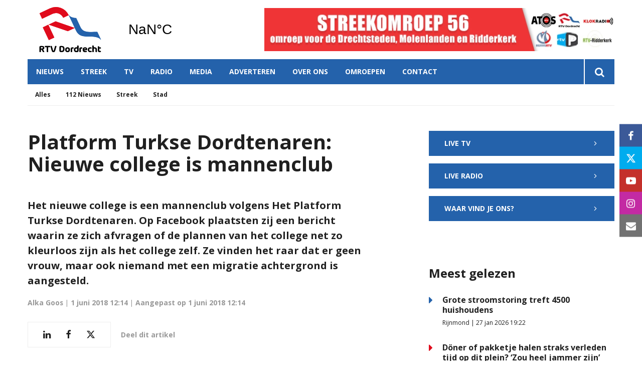

--- FILE ---
content_type: text/html; charset=UTF-8
request_url: https://www.rtvdordrecht.nl/nieuws/platform-turkse-dordtenaren-nieuwe-college-is-mannenclub
body_size: 9994
content:
<!DOCTYPE html><html lang="nl-NL">	<head>		<title>Platform Turkse Dordtenaren: Nieuwe college is mannenclub</title>		<meta charset="utf-8">		<meta name="viewport" content="width=device-width, initial-scale=1, shrink-to-fit=no">		<meta name="robots" content="index, follow" />		<meta property="og:title" content="Platform Turkse Dordtenaren: Nieuwe college is mannenclub" />		<meta name="description" content=" Het nieuwe college is een mannenclub volgens Het Platform Turkse Dordtenaren. Op Facebook plaatsten zij een bericht waarin ze zich afvragen of de plannen van het college net zo kleurloos zijn als het college zelf. Ze vinden het raar dat er geen vrouw, maar ook niemand met een migratie achtergrond is aangesteld." />		<meta property="og:description" content=" Het nieuwe college is een mannenclub volgens Het Platform Turkse Dordtenaren. Op Facebook plaatsten zij een bericht waarin ze zich afvragen of de plannen van het college net zo kleurloos zijn als het college zelf. Ze vinden het raar dat er geen vrouw, maar ook niemand met een migratie achtergrond is aangesteld." />		<meta property="og:image" content="https://www.rtvdordrecht.nl/files/202003/dist/ad5bea6acc62d1d1c88a55c25d76f9ca.jpg" />		<style>.row{margin:0;width:auto}.row .form-group{padding-left:15px;padding-right:15px;margin-bottom:30px}@media (max-width:992px){.row .form-group{margin-bottom:20px}}.row .form-group.hidden{display:none !important}.row .form-group.is-invalid input,.row .form-group.is-invalid textarea,.row .form-group.is-invalid .custom-radio label:before{border-color:red !important}.row .form-group.is-invalid .invalid-feedback{color:red;font-weight:300;font-size:0.86em;display:block;margin-bottom:15px;padding:5px 0;width:100%}.row .form-group .invalid-feedback{display:none}.row .form-group .col-form-label{width:auto;display:block;font-weight:700;color:#555555;background:#eeeeee;position:absolute;left:35px;top:12px;font-size:1em;line-height:1.62;transition:top 0.3s ease, font-size 0.3s ease, color 0.3s ease, font-weight 0.3s ease;pointer-events:none}.row .form-group.active .col-form-label{top:-9px;font-size:12px;font-weight:bold;color:#e00b1c}.row input,.row textarea{width:100%;color:#202020;padding:12px 20px;border:1px solid #eeeeee;border-radius:0px;font-size:1em;line-height:1.62;min-height:50px;margin-bottom:0px;background:#eeeeee}.row input::placeholder,.row textarea::placeholder{color:#555555}.row textarea{height:200px}.row [data-type="button"]{text-align:left}.row .custom-checkbox{display:flex;flex-wrap:nowrap;align-items:center;padding:0}.row .custom-checkbox label{font-size:14px;line-height:15px;padding-left:20px}.row .custom-checkbox label a{color:#202020;font-weight:700;text-decoration:underline}.row .custom-checkbox input{margin-top:0px;min-height:0px;width:15px;height:15px;margin-bottom:0;-webkit-appearance:none;border:1px solid #202020;padding:0px;border-radius:4px;display:inline-block;position:relative;background:#ffffff}.row .custom-checkbox input:checked{background:#e00b1c;border:1px solid #eeeeee;color:#e00b1c}.row .btn-primary{padding:18px 30px;min-height:52px;background:#e00b1c}.row .custom-select{width:100%;color:#202020;padding:12px 20px;border:1px solid #eeeeee;border-radius:0px;font-size:1em;line-height:1.62;background:#eeeeee;-webkit-appearance:none;-moz-appearance:none;appearance:none}.row .custom-select::-ms-expand{display:none}.row .input-group-checkboxes{display:flex;flex-wrap:wrap}.row .custom-radio{display:inline-block;margin:10px 0;width:100%}.row .custom-radio.disabled{opacity:0.6}.row .custom-radio.disabled input,.row .custom-radio.disabled label{cursor:no-drop !important}.row .custom-radio [type="radio"]:checked,.row .custom-radio [type="radio"]:not(:checked){position:absolute;left:-9999px}.row .custom-radio [type="radio"]:checked+label,.row .custom-radio [type="radio"]:not(:checked)+label{position:relative;padding-left:15px;cursor:pointer;line-height:26px;display:inline-block;color:#202020}.row .custom-radio [type="radio"]:checked+label:before,.row .custom-radio [type="radio"]:not(:checked)+label:before{content:"";position:absolute;left:0;right:auto;top:0px;width:20px;height:20px;border:2px solid #eeeeee;border-radius:100%;background:#fff}.row .custom-radio [type="radio"]:checked+label:after,.row .custom-radio [type="radio"]:not(:checked)+label:after{content:"";width:18px;height:18px;background:#e00b1c;position:absolute;left:2px;top:2px;transform:scale(1) !important;border-radius:100%;-webkit-transition:all 0.2s ease;transition:all 0.2s ease}.row .custom-radio [type="radio"]:not(:checked)+label:after{opacity:0;-webkit-transform:scale(0);transform:scale(0)}.row .custom-radio [type="radio"]:checked+label:after{opacity:1;-webkit-transform:scale(1);transform:scale(1)}.row .custom-file input{display:none}.row .custom-file label{cursor:pointer;font-weight:700;color:#202020;background:#eeeeee;border:1px solid #eeeeee;padding:12px 20px;display:block;width:100%}.row .files-overview{display:flex;padding-bottom:10px;border-bottom:1px solid;width:calc(100% - 30px);margin:0 auto;font-weight:bold;justify-content:space-between}.row .files-overview i{cursor:pointer}.row .input-row{display:flex;margin:0 -5px}.row .input-row>div{padding:0 5px;position:relative}.row .input-row>div label.col-form-label{left:25px;pointer-events:none}.row .input-row>div.active label.col-form-label{top:-20px;font-size:11px}.row [data-type="date"] .col-form-label{background:transparent;position:relative;left:unset;top:unset}@media (max-width:575px){.row .form-group{flex:0 0 100%}.row .form-group .custom-checkbox{width:100%}}.row{margin:0;width:auto}.row .form-group{padding-left:15px;padding-right:15px;margin-bottom:30px}@media (max-width:992px){.row .form-group{margin-bottom:20px}}.row .form-group.hidden{display:none !important}.row .form-group.is-invalid input,.row .form-group.is-invalid textarea,.row .form-group.is-invalid .custom-radio label:before{border-color:red !important}.row .form-group.is-invalid .invalid-feedback{color:red;font-weight:300;font-size:0.86em;display:block;margin-bottom:15px;padding:5px 0;width:100%}.row .form-group .invalid-feedback{display:none}.row .form-group .col-form-label{width:auto;display:block;font-weight:700;color:#555555;background:#eeeeee;position:absolute;left:35px;top:12px;font-size:1em;line-height:1.62;transition:top 0.3s ease, font-size 0.3s ease, color 0.3s ease, font-weight 0.3s ease;pointer-events:none}.row .form-group.active .col-form-label{top:-9px;font-size:12px;font-weight:bold;color:#e00b1c}.row input,.row textarea{width:100%;color:#202020;padding:12px 20px;border:1px solid #eeeeee;border-radius:0px;font-size:1em;line-height:1.62;min-height:50px;margin-bottom:0px;background:#eeeeee}.row input::placeholder,.row textarea::placeholder{color:#555555}.row textarea{height:200px}.row [data-type="button"]{text-align:left}.row .custom-checkbox{display:flex;flex-wrap:nowrap;align-items:center;padding:0}.row .custom-checkbox label{font-size:14px;line-height:15px;padding-left:20px}.row .custom-checkbox label a{color:#202020;font-weight:700;text-decoration:underline}.row .custom-checkbox input{margin-top:0px;min-height:0px;width:15px;height:15px;margin-bottom:0;-webkit-appearance:none;border:1px solid #202020;padding:0px;border-radius:4px;display:inline-block;position:relative;background:#ffffff}.row .custom-checkbox input:checked{background:#e00b1c;border:1px solid #eeeeee;color:#e00b1c}.row .btn-primary{padding:18px 30px;min-height:52px;background:#e00b1c}.row .custom-select{width:100%;color:#202020;padding:12px 20px;border:1px solid #eeeeee;border-radius:0px;font-size:1em;line-height:1.62;background:#eeeeee;-webkit-appearance:none;-moz-appearance:none;appearance:none}.row .custom-select::-ms-expand{display:none}.row .input-group-checkboxes{display:flex;flex-wrap:wrap}.row .custom-radio{display:inline-block;margin:10px 0;width:100%}.row .custom-radio.disabled{opacity:0.6}.row .custom-radio.disabled input,.row .custom-radio.disabled label{cursor:no-drop !important}.row .custom-radio [type="radio"]:checked,.row .custom-radio [type="radio"]:not(:checked){position:absolute;left:-9999px}.row .custom-radio [type="radio"]:checked+label,.row .custom-radio [type="radio"]:not(:checked)+label{position:relative;padding-left:15px;cursor:pointer;line-height:26px;display:inline-block;color:#202020}.row .custom-radio [type="radio"]:checked+label:before,.row .custom-radio [type="radio"]:not(:checked)+label:before{content:"";position:absolute;left:0;right:auto;top:0px;width:20px;height:20px;border:2px solid #eeeeee;border-radius:100%;background:#fff}.row .custom-radio [type="radio"]:checked+label:after,.row .custom-radio [type="radio"]:not(:checked)+label:after{content:"";width:18px;height:18px;background:#e00b1c;position:absolute;left:2px;top:2px;transform:scale(1) !important;border-radius:100%;-webkit-transition:all 0.2s ease;transition:all 0.2s ease}.row .custom-radio [type="radio"]:not(:checked)+label:after{opacity:0;-webkit-transform:scale(0);transform:scale(0)}.row .custom-radio [type="radio"]:checked+label:after{opacity:1;-webkit-transform:scale(1);transform:scale(1)}.row .custom-file input{display:none}.row .custom-file label{cursor:pointer;font-weight:700;color:#202020;background:#eeeeee;border:1px solid #eeeeee;padding:12px 20px;display:block;width:100%}.row .files-overview{display:flex;padding-bottom:10px;border-bottom:1px solid;width:calc(100% - 30px);margin:0 auto;font-weight:bold;justify-content:space-between}.row .files-overview i{cursor:pointer}.row .input-row{display:flex;margin:0 -5px}.row .input-row>div{padding:0 5px;position:relative}.row .input-row>div label.col-form-label{left:25px;pointer-events:none}.row .input-row>div.active label.col-form-label{top:-20px;font-size:11px}.row [data-type="date"] .col-form-label{background:transparent;position:relative;left:unset;top:unset}@media (max-width:575px){.row .form-group{flex:0 0 100%}.row .form-group .custom-checkbox{width:100%}}.row{margin:0;width:auto}.row .form-group{padding-left:15px;padding-right:15px;margin-bottom:30px}@media (max-width:992px){.row .form-group{margin-bottom:20px}}.row .form-group.hidden{display:none !important}.row .form-group.is-invalid input,.row .form-group.is-invalid textarea,.row .form-group.is-invalid .custom-radio label:before{border-color:red !important}.row .form-group.is-invalid .invalid-feedback{color:red;font-weight:300;font-size:0.86em;display:block;margin-bottom:15px;padding:5px 0;width:100%}.row .form-group .invalid-feedback{display:none}.row .form-group .col-form-label{width:auto;display:block;font-weight:700;color:#555555;background:#eeeeee;position:absolute;left:35px;top:12px;font-size:1em;line-height:1.62;transition:top 0.3s ease, font-size 0.3s ease, color 0.3s ease, font-weight 0.3s ease;pointer-events:none}.row .form-group.active .col-form-label{top:-9px;font-size:12px;font-weight:bold;color:#e00b1c}.row input,.row textarea{width:100%;color:#202020;padding:12px 20px;border:1px solid #eeeeee;border-radius:0px;font-size:1em;line-height:1.62;min-height:50px;margin-bottom:0px;background:#eeeeee}.row input::placeholder,.row textarea::placeholder{color:#555555}.row textarea{height:200px}.row [data-type="button"]{text-align:left}.row .custom-checkbox{display:flex;flex-wrap:nowrap;align-items:center;padding:0}.row .custom-checkbox label{font-size:14px;line-height:15px;padding-left:20px}.row .custom-checkbox label a{color:#202020;font-weight:700;text-decoration:underline}.row .custom-checkbox input{margin-top:0px;min-height:0px;width:15px;height:15px;margin-bottom:0;-webkit-appearance:none;border:1px solid #202020;padding:0px;border-radius:4px;display:inline-block;position:relative;background:#ffffff}.row .custom-checkbox input:checked{background:#e00b1c;border:1px solid #eeeeee;color:#e00b1c}.row .btn-primary{padding:18px 30px;min-height:52px;background:#e00b1c}.row .custom-select{width:100%;color:#202020;padding:12px 20px;border:1px solid #eeeeee;border-radius:0px;font-size:1em;line-height:1.62;background:#eeeeee;-webkit-appearance:none;-moz-appearance:none;appearance:none}.row .custom-select::-ms-expand{display:none}.row .input-group-checkboxes{display:flex;flex-wrap:wrap}.row .custom-radio{display:inline-block;margin:10px 0;width:100%}.row .custom-radio.disabled{opacity:0.6}.row .custom-radio.disabled input,.row .custom-radio.disabled label{cursor:no-drop !important}.row .custom-radio [type="radio"]:checked,.row .custom-radio [type="radio"]:not(:checked){position:absolute;left:-9999px}.row .custom-radio [type="radio"]:checked+label,.row .custom-radio [type="radio"]:not(:checked)+label{position:relative;padding-left:15px;cursor:pointer;line-height:26px;display:inline-block;color:#202020}.row .custom-radio [type="radio"]:checked+label:before,.row .custom-radio [type="radio"]:not(:checked)+label:before{content:"";position:absolute;left:0;right:auto;top:0px;width:20px;height:20px;border:2px solid #eeeeee;border-radius:100%;background:#fff}.row .custom-radio [type="radio"]:checked+label:after,.row .custom-radio [type="radio"]:not(:checked)+label:after{content:"";width:18px;height:18px;background:#e00b1c;position:absolute;left:2px;top:2px;transform:scale(1) !important;border-radius:100%;-webkit-transition:all 0.2s ease;transition:all 0.2s ease}.row .custom-radio [type="radio"]:not(:checked)+label:after{opacity:0;-webkit-transform:scale(0);transform:scale(0)}.row .custom-radio [type="radio"]:checked+label:after{opacity:1;-webkit-transform:scale(1);transform:scale(1)}.row .custom-file input{display:none}.row .custom-file label{cursor:pointer;font-weight:700;color:#202020;background:#eeeeee;border:1px solid #eeeeee;padding:12px 20px;display:block;width:100%}.row .files-overview{display:flex;padding-bottom:10px;border-bottom:1px solid;width:calc(100% - 30px);margin:0 auto;font-weight:bold;justify-content:space-between}.row .files-overview i{cursor:pointer}.row .input-row{display:flex;margin:0 -5px}.row .input-row>div{padding:0 5px;position:relative}.row .input-row>div label.col-form-label{left:25px;pointer-events:none}.row .input-row>div.active label.col-form-label{top:-20px;font-size:11px}.row [data-type="date"] .col-form-label{background:transparent;position:relative;left:unset;top:unset}@media (max-width:575px){.row .form-group{flex:0 0 100%}.row .form-group .custom-checkbox{width:100%}}</style>		<script async src="https://www.googletagmanager.com/gtag/js?id=UA-38089978-1"></script>		<script>		window.dataLayer = window.dataLayer || [];		function gtag(){dataLayer.push(arguments);}		gtag('js', new Date());		gtag('config', 'UA-38089978-1');		</script> <link rel="icon" type="image/png" href="/files/202003/dist/favicon-1-16x16.png" sizes="16x16"> <link rel="icon" type="image/png" href="/files/202003/dist/favicon-1-32x32.png" sizes="32x32"> <link rel="icon" type="image/png" href="/files/202003/dist/favicon-1-96x96.png" sizes="96x96"> <style>@keyframes rotate {	0%   {transform:rotate(0deg);}	100% {transform:rotate(360deg);}}.page-body:before {	content:'';	position:fixed;	width:100%;	height:100%;	top:0px;	left:0px;	background:white;	z-index:9999;	transition: opacity .3s ease, visibility .3s ease;}html.transition .page-body:before {	opacity:0;	visibility:hidden;}html.transition .page-body:after {	opacity:0;	visibility:hidden;}	.page-body.page-body-form-editor:before,.page-body.page-body-form-editor:after {	content:unset;	display:none;}	</style><!-- Google Tag Manager --><script>(function(w,d,s,l,i){w[l]=w[l]||[];w[l].push({'gtm.start':new Date().getTime(),event:'gtm.js'});var f=d.getElementsByTagName(s)[0],j=d.createElement(s),dl=l!='dataLayer'?'&l='+l:'';j.async=true;j.src='https://www.googletagmanager.com/gtm.js?id='+i+dl;f.parentNode.insertBefore(j,f);})(window,document,'script','dataLayer','GTM-NGQWJ3N');</script><!-- End Google Tag Manager --> <link rel="canonical" href="https://www.rtvdordrecht.nl/nieuws/platform-turkse-dordtenaren-nieuwe-college-is-mannenclub">	</head>	<body class="page-body" data-id-website="1"><section id="block1" data-block-type="container" data-block-id="1"  class="block-container header " >    <section id="block153" data-block-type="component" data-block-id="153"  class="block-component col col-12 col-sm-12 col-md-12 col-lg-12 col-xl-12 " >    <section id="block392" data-block-type="group" data-block-id="392" data-block-key="153"  class="block-group col col-12 col-sm-12 col-md-12 col-lg-12 col-xl-12 header_v2 " >    <section id="block393" data-block-type="group" data-block-id="393" data-block-key="153"  class="block-group col col-12 col-sm-12 col-md-12 col-lg-12 col-xl-12 header_area " >    <div id="block396" data-block-type="image" data-block-id="396" data-block-key="153"  class="block-image col col-4 col-sm-4 col-md-4 col-lg-3 col-xl-3 " >    <a href="/" ><picture>            <source  data-srcset="/files/202003/raw/b61b4d8601e27103a1a0ca0eaa602a0e.svg">      <img data-src="/files/202003/raw/b61b4d8601e27103a1a0ca0eaa602a0e.svg" data-srcset="/files/202003/raw/b61b4d8601e27103a1a0ca0eaa602a0e.svg"></picture>   </a></div><div id="block395" data-block-type="html" data-block-id="395" data-block-key="153"  class="block-html col col-4 col-sm-4 col-md-4 col-lg-2 col-xl-2 " >    <div id="nav-icon" class="" onclick="global.toggleMenu('block394');">  <span></span>  <span></span>  <span></span>  <span></span></div></div><div id="block398" data-block-type="html" data-block-id="398" data-block-key="153"  class="block-html col col-1 col-sm-1 col-md-1 col-lg-1 col-xl-1 " >    <a class="weatherwidget-io" href="https://forecast7.com/nl/51d814d69/dordrecht/" data-mode="Current" data-days="3" >Dordrecht, Netherlands</a><script>!function(d,s,id){var js,fjs=d.getElementsByTagName(s)[0];if(!d.getElementById(id)){js=d.createElement(s);js.id=id;js.src='https://weatherwidget.io/js/widget.min.js';fjs.parentNode.insertBefore(js,fjs);}}(document,'script','weatherwidget-io-js');</script></div><section id="block899" data-block-type="component" data-block-id="899" data-block-key="153"  class="block-component col col-12 col-sm-12 col-md-12 col-lg-6 col-xl-6 " >    <div id="block898" data-block-type="content" data-block-id="898" data-block-key="899"  class="block-content col col-12 col-sm-12 col-md-12 col-lg-12 col-xl-12 " >    <div class="col-12 lnn-wrapper">	<a href="javascript:void(0);" onclick="advertisement_counter.count('9', 'https://www.rtvdordrecht.nl/over-streekomroep-56', '1160');" class="cta-item">		<picture>            <source media="(max-width: 575px)" type="image/webp" data-srcset="/files/202003/dist/5ed0882049d08b234c60cb2c2f8b2606.webp">            <source media="(max-width: 992px)" type="image/webp" data-srcset="/files/202003/dist/8388c1e52280c330e24fbffe91e08787.webp">            <source  type="image/webp" data-srcset="/files/202003/dist/fe8ff37252f367fe9644a9bd33a9f6e4.webp">            <source media="(max-width: 575px)" data-srcset="/files/202003/dist/5ed0882049d08b234c60cb2c2f8b2606.jpg">            <source media="(max-width: 992px)" data-srcset="/files/202003/dist/8388c1e52280c330e24fbffe91e08787.jpg">      <img data-src="/files/202003/dist/fe8ff37252f367fe9644a9bd33a9f6e4.jpg" data-srcset="/files/202003/dist/fe8ff37252f367fe9644a9bd33a9f6e4.jpg"></picture>	</a></div></div></section><div id="block617" data-block-type="html" data-block-id="617" data-block-key="153"  class="block-html col col-12 col-sm-12 col-md-12 col-lg-6 col-xl-6 " >    </div></section><div id="block618" data-block-type="html" data-block-id="618" data-block-key="153"  class="block-html col col-12 col-sm-12 col-md-12 col-lg-12 col-xl-12 " >    </div><section id="block394" data-block-type="group" data-block-id="394" data-block-key="153"  class="block-group col col-12 col-sm-12 col-md-12 col-lg-12 col-xl-12 menu_header " >    <div id="block580" data-block-type="form" data-block-id="580" data-block-key="153"  class="block-form col col-12 col-sm-12 col-md-12 col-lg-12 col-xl-12 " >    <form id="NG5keLehGXmY" class="form-default ff " method="get" lang="nl" currency="EUR" action="/zoekresultaten" enctype="multipart/form-data" data-validate-change novalidate>        <div class="form-step " id="y5SErXjuyT8k"  data-form-step="1">            <div class="row" >                    <div class="form-group col search-startdate"  data-type="date" element-type="date" element-id="28">    <label for="NfIcyBBRKG2g" class="col-form-label">Datum vanaf:</label>    <div class="input-group">        <input type="date" class="form-control pikaday" id="NfIcyBBRKG2g" name="startdate" value="" autocomplete="off">    </div></div>                    <div class="form-group col search-duedate"  data-type="date" element-type="date" element-id="29">    <label for="3SvLk9T5AN8r" class="col-form-label">Datum tot:</label>    <div class="input-group">        <input type="date" class="form-control pikaday" id="3SvLk9T5AN8r" name="duedate" value="" autocomplete="off">    </div></div>            </div>            <div class="row" >                    <div class="form-group col"  data-type="text" element-type="text" element-id="15">    <label for="1kjeihKP5656" class="col-form-label">Zoeken</label>    <div class="input-group">        <input type="text" class="form-control" id="1kjeihKP5656" name="q" value="">    </div></div>                    <div class="form-group col"  data-type="button" element-type="button" element-id="16">    <button type="submit" name="field_16" class="btn btn-primary"><i class="icon-search"></i></button></div>            </div>                    <input type="hidden" class="" id="Ngq29l67jviJ" name="_validation"  />                    <input type="hidden" class="" id="EaqtlMzHeSts" name="id_form" value="4"  />        </div></form></div><div id="block399" data-block-type="menu" data-block-id="399" data-block-key="153"  class="block-menu col col-12 col-sm-12 col-md-12 col-lg-11 col-xl-11 " >    <ul>        <li class="menu-item-news has-items">            <a class=""  href="/nieuws">Nieuws</a>                <ul>                        <li class="temp-hidden">                            <a class=""  href="/nieuws">Alles</a>                        </li>                        <li class="temp-hidden">                            <a class=""  href="/nieuws/112-nieuws">112 Nieuws</a>                        </li>                        <li class="temp-hidden">                            <a class=""  href="/nieuws/streek">Streek</a>                        </li>                        <li class="temp-hidden">                            <a class=""  href="/nieuws/stad">Stad</a>                        </li>                </ul>        </li>        <li class="temp-hidden has-items">            <a class=""  href="/regio">Streek</a>                <ul>                        <li class="">                            <a class=""  href="/alblasserdam">Alblasserdam</a>                        </li>                        <li class="">                            <a class=""  href="/dordrecht">Dordrecht</a>                        </li>                        <li class="">                            <a class=""  href="/hardinxveld-giessendam">Hardinxveld-Giessendam</a>                        </li>                        <li class="">                            <a class=""  href="/hendrik-ido-ambacht">Hendrik-Ido-Ambacht</a>                        </li>                        <li class="">                            <a class=""  href="/molenlanden">Molenlanden</a>                        </li>                        <li class="">                            <a class=""  href="/papendrecht">Papendrecht</a>                        </li>                        <li class="">                            <a class=""  href="/ridderkerk">Ridderkerk</a>                        </li>                        <li class="">                            <a class=""  href="/sliedrecht">Sliedrecht</a>                        </li>                        <li class="">                            <a class=""  href="/zwijndrecht">Zwijndrecht</a>                        </li>                </ul>        </li>        <li class=" has-items">            <a class=""  href="/tv">TV</a>                <ul>                        <li class="">                            <a class=""  href="/tv">Live</a>                        </li>                        <li class="">                            <a class=""  href="/tv#block440">Gids</a>                        </li>                </ul>        </li>        <li class=" has-items">            <a class=""  href="/radio">Radio</a>                <ul>                        <li class="">                            <a class=""  href="/radio">Live</a>                        </li>                        <li class="">                            <a class=""  href="/radio#block440">Gids</a>                        </li>                </ul>        </li>        <li class="">            <a class=""  href="/media">Media</a>        </li>        <li class="">            <a class=""  href="/adverteren">Adverteren</a>        </li>        <li class=" has-items">            <a class=""  href="/over-streekomroep-56">Over ons</a>                <ul>                        <li class="">                            <a class=""  href="/over-streekomroep-56">Streekomroep 56</a>                        </li>                        <li class="">                            <a class=""  href="/over-ons">RTV Dordrecht</a>                        </li>                        <li class="">                            <a class=""  href="/frequenties">Frequenties</a>                        </li>                        <li class="">                            <a class=""  href="/team">Team</a>                        </li>                        <li class="">                            <a class=""  href="/vacatures">Vacatures</a>                        </li>                </ul>        </li>        <li class="temp-hidden has-items">            <a class=""  href="javascript:void(0)">Omroepen</a>                <ul>                        <li class="">                            <a class=""  target="blank" href="https://www.atosrtv.nl">ATOS RTV</a>                        </li>                        <li class="">                            <a class=""  target="blank" href="https://klokradio.nl/">KLOKRADIO</a>                        </li>                        <li class="">                            <a class=""  target="blank" href="https://merwertv.nl">MERWE RTV</a>                        </li>                        <li class="">                            <a class=""  target="blank" href="https://www.rtvdordrecht.nl">RTV DORDRECHT</a>                        </li>                        <li class="">                            <a class=""  target="blank" href="https://www.rtvpapendrecht.nl">RTV PAPENDRECHT</a>                        </li>                        <li class="">                            <a class=""  target="blank" href="https://www.rtvridderkerk.nl">RTV-RIDDERKERK</a>                        </li>                </ul>        </li>        <li class="">            <a class=""  href="/contact">Contact</a>        </li></ul></div><div id="block423" data-block-type="text" data-block-id="423" data-block-key="153"  class="block-text col col-12 col-sm-12 col-md-12 col-lg-1 col-xl-1 " >    <a href="/zoekresultaten"><i class="icon-search"></i></a></div></section><div id="block635" data-block-type="menu" data-block-id="635" data-block-key="153"  class="block-menu col col-12 col-sm-12 col-md-12 col-lg-12 col-xl-12 " >    <ul>        <li class="">            <a class=""  href="/nieuws">Nieuws</a>        </li>        <li class="">            <a class=""  href="/regio">Streek</a>        </li>        <li class="">            <a class=""  href="/tv">TV</a>        </li>        <li class="">            <a class=""  href="/radio">Radio</a>        </li>        <li class="">            <a class=""  href="/media">Media</a>        </li></ul></div><div id="block713" data-block-type="content" data-block-id="713" data-block-key="153"  class="block-content col col-12 col-sm-12 col-md-12 col-lg-12 col-xl-12 " >    <ul>	<li category-id="9999">		<a href="/nieuws?category=9999">Alles</a>	</li>	<li category-id="18">	<a href="/nieuws/112-nieuws?category=18">112 Nieuws</a></li><li category-id="17">	<a href="/nieuws/streek?category=17">Streek</a></li><li category-id="16">	<a href="/nieuws/stad?category=16">Stad</a></li></ul></div><div id="block896" data-block-type="content" data-block-id="896" data-block-key="153"  class="block-content col col-12 col-sm-12 col-md-12 col-lg-12 col-xl-12 " >    <ul><!-- <li region-id="9999">  <a href="/regio?region=9999">Alles</a> </li>-->	<li region-id="6">	<a href="/regio/alblasserdam?region=6">Alblasserdam</a></li><li region-id="7">	<a href="/regio/dordrecht?region=7">Dordrecht</a></li><li region-id="8">	<a href="/regio/hardinxveld-giessendam?region=8">Hardinxveld-Giessendam</a></li><li region-id="9">	<a href="/regio/hendrik-ido-ambacht?region=9">Hendrik-Ido-Ambacht</a></li><li region-id="10">	<a href="/regio/molenlanden?region=10">Molenlanden</a></li><li region-id="11">	<a href="/regio/papendrecht?region=11">Papendrecht</a></li><li region-id="12">	<a href="/regio/ridderkerk?region=12">Ridderkerk</a></li><li region-id="13">	<a href="/regio/sliedrecht?region=13">Sliedrecht</a></li><li region-id="14">	<a href="/regio/zwijndrecht?region=14">Zwijndrecht</a></li></ul></div></section></section></section><section id="block30" data-block-type="container" data-block-id="30"  class="block-container content " >    <section id="block31" data-block-type="container" data-block-id="31"  class="block-container content_inside " >    <div id="block564" data-block-type="form" data-block-id="564"  class="block-form col col-12 col-sm-12 col-md-12 col-lg-12 col-xl-12 " >    <form id="8WTexUtlFDt7" class="form-default ff " method="post" lang="nl" currency="EUR" action="#" enctype="multipart/form-data" data-validate-change novalidate>        <div class="form-step " id="B8BMCrIDIzpf"  data-form-step="1">            <div class="row" >                    <div class="form-group col"  data-type="button" element-type="button" element-id="18">    <button type="submit" name="views_count_submit" class="btn btn-primary"></button></div>            </div>                    <input type="hidden" class="" id="CnDidKiDTkfw" name="views_count" value="3"  />                    <input type="hidden" class=" article-id" id="mxxA9wpgu4Yz" name="id" value="8884"  />                    <input type="hidden" class="" id="NtxL74m75bqy" name="id_website" value="1"  />                    <input type="hidden" class="" id="daeFefkev5xr" name="_validation"  />                    <input type="hidden" class="" id="L7H3udePgnXc" name="id_form" value="5"  />        </div></form></div><section id="block141" data-block-type="group" data-block-id="141"  class="block-group col col-12 col-sm-12 col-md-12 col-lg-7 col-xl-7 " >    <div id="block263" data-block-type="html" data-block-id="263"  class="block-html col col-12 col-sm-12 col-md-12 col-lg-12 col-xl-12 " >    <h1>Platform Turkse Dordtenaren: Nieuwe college is mannenclub</h1></div><div id="block627" data-block-type="image" data-block-id="627"  class="block-image col col-12 col-sm-12 col-md-12 col-lg-12 col-xl-12 " >    <picture></picture></div><div id="block187" data-block-type="html" data-block-id="187"  class="block-html col col-12 col-sm-12 col-md-12 col-lg-12 col-xl-12 " >    <div class="intro"> Het nieuwe college is een mannenclub volgens Het Platform Turkse Dordtenaren. Op Facebook plaatsten zij een bericht waarin ze zich afvragen of de plannen van het college net zo kleurloos zijn als het college zelf. Ze vinden het raar dat er geen vrouw, maar ook niemand met een migratie achtergrond is aangesteld.</div><h5>Alka Goos |  1 juni 2018 12:14 | Aangepast op  1 juni 2018 12:14</h5><div class="social-share">	<div class="social-share-links">		<a href="https://www.linkedin.com/shareArticle?url=https://www.rtvdordrecht.nl/nieuws/platform-turkse-dordtenaren-nieuwe-college-is-mannenclub" target="blank" rel="noopener noreferrer"><i class="icon-linkedin"></i></a>		<a href="https://www.facebook.com/sharer.php?u=https://www.rtvdordrecht.nl/nieuws/platform-turkse-dordtenaren-nieuwe-college-is-mannenclub" target="blank" rel="noopener noreferrer"><i class="icon-facebook"></i></a>		<a href="https://twitter.com/intent/tweet?url=https://www.rtvdordrecht.nl/nieuws/platform-turkse-dordtenaren-nieuwe-college-is-mannenclub" target="blank" rel="noopener noreferrer"><i class="icon-twitter"></i></a>	</div>	<div class="social-share-text">		<h5>Deel dit artikel</h5>	</div></div></div><section id="block148" data-block-type="group" data-block-id="148"  class="block-group col col-12 col-sm-12 col-md-12 col-lg-12 col-xl-12 " >    <section id="block142" data-block-type="component" data-block-id="142" data-component-type="frontend"  class="block-component col col-12 col-sm-12 col-md-12 col-lg-12 col-xl-12 " >    <section class="components-row" data-row-key="aN2vIHtNfNRCCHh" data-component-id="11"><div id="block159" data-block-type="text" data-block-id="159" data-block-key="aN2vIHtNfNRCCHh"  class="block-text col " >    <div class="inline-embed inline-facebook"><iframe src="https://www.facebook.com/plugins/post.php?href=https%3A%2F%2Fwww.facebook.com%2FTurksePlatformDordtenaren%2Fposts%2F2034966443438748&width=500" width="500" height="534" style="border:none;overflow:hidden" scrolling="no" frameborder="0" allowTransparency="true" allow="encrypted-media"></iframe></div></div></section><section class="components-row" data-row-key="uFqc6FYErPhsqaD" data-component-id="11"><div id="block159" data-block-type="text" data-block-id="159" data-block-key="uFqc6FYErPhsqaD"  class="block-text col " >    <div>David Schalken - Den Hartog, fractievoorzitter Beter voor Dordt, zegt gelijk dat de partij niemand in Dordrecht uitsluit. "Acht jaar lang hebben we vrouwen gehad, maar op het moment dat zich er geen vrouw aandient, moet de klus toch geklaard worden. Het gaat om de beste persoon voor de taak die er ligt."</div><br><div>"In onze fractie zitten bovendien twee vrouwen en verschillende mensen met een migratie-achtergrond, waaronder Turks en Moluks", meldt de fractievoorzitter. Namens de andere partijen kan hij niet spreken, maar ook daar zitten vrouwen en mensen met een verschillende achtergrond in. </div><br><div>Als antwoord op de vragen die het platform stelt over discriminatie en het sociale beleid, wordt dan ook gegeven dat dat losstaat van het feit dat het een college is met alleen maar mannen. "Iedereen in Dordrecht doet mee, ongeacht achtergrond, geslacht en geaardheid." </div><br><div>Meer over het nieuwe college ziet u in Rechtstreeks uit de Raad</div></div></section></section></section></section><section id="block143" data-block-type="group" data-block-id="143"  class="block-group col col-12 col-sm-12 col-md-12 col-lg-4 col-xl-4 " >    <div id="block533" data-block-type="html" data-block-id="533"  class="block-html col col-12 col-sm-12 col-md-12 col-lg-12 col-xl-12 " >    <a href="/tv" class="btn btn-primary sidebar-button">Live TV <i class="icon-chevron-right"></i></a></div><div id="block534" data-block-type="html" data-block-id="534"  class="block-html col col-12 col-sm-12 col-md-12 col-lg-12 col-xl-12 " >    <a href="/radio" class="btn btn-primary sidebar-button">Live radio <i class="icon-chevron-right"></i></a><a href="/contact" class="btn btn-primary sidebar-button">Waar vind je ons? <i class="icon-chevron-right"></i></a></div><section id="block535" data-block-type="component" data-block-id="535"  class="block-component col col-12 col-sm-12 col-md-12 col-lg-12 col-xl-12 " >    <div id="block511" data-block-type="content" data-block-id="511" data-block-key="535"  class="block-content col col-12 col-sm-12 col-md-12 col-lg-12 col-xl-12 " >    <div class="category-heading col-12">	<h2>Meest gelezen</h2></div><div class="col-12">	<div class="article-list-item" onclick="location.href='/nieuws/streek/grote-stroomstoring-treft-4500-huishoudens?return=1'">		<i class="icon-caret-right" style="color:#2462ab"></i>		<div class="info">			<h4><a href="/nieuws/streek/grote-stroomstoring-treft-4500-huishoudens?return=1">Grote stroomstoring treft 4500 huishoudens</a></h4>			<p>Rijnmond | 27 jan 2026 19:22</p>		</div>	</div></div><div class="col-12">	<div class="article-list-item" onclick="location.href='/nieuws/stad/doner-of-pakketje-halen-straks-verleden-tijd-op-dit-plein-zou-heel-jammer-zijn?return=1'">		<i class="icon-caret-right" style="color:#e00b1c"></i>		<div class="info">			<h4><a href="/nieuws/stad/doner-of-pakketje-halen-straks-verleden-tijd-op-dit-plein-zou-heel-jammer-zijn?return=1">Döner of pakketje halen straks verleden tijd op dit plein? ‘Zou heel jammer zijn’</a></h4>			<p>Corrado Francke | Redactie Streek 56 | 30 jan 2026 10:31</p>		</div>	</div></div><div class="col-12">	<div class="article-list-item" onclick="location.href='/nieuws/stad/rob-60-is-woest-op-de-vriend-die-zijn-partner-heeft-ingepikt-ik-ben-op-mijn-ziel-getrapt?return=1'">		<i class="icon-caret-right" style="color:#e00b1c"></i>		<div class="info">			<h4><a href="/nieuws/stad/rob-60-is-woest-op-de-vriend-die-zijn-partner-heeft-ingepikt-ik-ben-op-mijn-ziel-getrapt?return=1">Rob (60) is woest op de vriend die zijn partner heeft ingepikt: 'Ik ben op mijn ziel getrapt'</a></h4>			<p>Rijnmond | 27 jan 2026 11:00</p>		</div>	</div></div></div></section></section><section id="block379" data-block-type="component" data-block-id="379"  class="block-component col col-12 col-sm-12 col-md-12 col-lg-12 col-xl-12 " >    <div id="block378" data-block-type="content" data-block-id="378" data-block-key="379"  class="block-content col col-12 col-sm-12 col-md-12 col-lg-12 col-xl-12 " >    <h3 class="col-12">Lees ook</h3><div class="col-12 col-sm-6 col-lg-4">	<div class="card-mc-article" onclick="location.href='/nieuws/stad/fenomenale-brand-voor-de-tweede-keer-wereldkampioen-veldrijden'">		<div class="image">			<picture>            <source media="(max-width: 575px)" type="image/webp" data-srcset="/files/202003/dist/4aed395094e97577ac76a4c34372a376.webp">            <source media="(max-width: 992px)" type="image/webp" data-srcset="/files/202003/dist/f4b8ed3df754a7b6af6cf1c51ed6a822.webp">            <source  type="image/webp" data-srcset="/files/202003/dist/c8e619b6c8d5d30b6db4eec97a62625e.webp">            <source media="(max-width: 575px)" data-srcset="/files/202003/dist/4aed395094e97577ac76a4c34372a376.jpg">            <source media="(max-width: 992px)" data-srcset="/files/202003/dist/f4b8ed3df754a7b6af6cf1c51ed6a822.jpg">      <img data-src="/files/202003/dist/c8e619b6c8d5d30b6db4eec97a62625e.jpg" data-srcset="/files/202003/dist/c8e619b6c8d5d30b6db4eec97a62625e.jpg"></picture>					</div>		<div class="info">			<h4><a href="/nieuws/stad/fenomenale-brand-voor-de-tweede-keer-wereldkampioen-veldrijden">Fenomenale Brand voor de tweede keer wereldkampioen veldrijden</a></h4>			<p>Lucinda Brand is zaterdag voor de tweede keer wereldkampioen veldrijden geworden. De Dordtse was in ...</p>		</div>	</div></div><div class="col-12 col-sm-6 col-lg-4">	<div class="card-mc-article" onclick="location.href='/nieuws/streek/cyberbingo-moet-ouderen-weerbaarder-maken-tegen-cybercriminaliteit-criminelen-gaan-heel-geraffineerd-te-werk'">		<div class="image">			<picture>            <source media="(max-width: 575px)" type="image/webp" data-srcset="/files/202003/dist/43a52ce47351c04a8743d6eb64e0e54a.webp">            <source media="(max-width: 992px)" type="image/webp" data-srcset="/files/202003/dist/39d620ad96702b85410de3648edc2682.webp">            <source  type="image/webp" data-srcset="/files/202003/dist/ed5a0541d208affd2ca2b9fb73511157.webp">            <source media="(max-width: 575px)" data-srcset="/files/202003/dist/43a52ce47351c04a8743d6eb64e0e54a.jpg">            <source media="(max-width: 992px)" data-srcset="/files/202003/dist/39d620ad96702b85410de3648edc2682.jpg">      <img data-src="/files/202003/dist/ed5a0541d208affd2ca2b9fb73511157.jpg" data-srcset="/files/202003/dist/ed5a0541d208affd2ca2b9fb73511157.jpg"></picture>						<div class="card-video-label"><i class="icon-play"></i></div>					</div>		<div class="info">			<h4><a href="/nieuws/streek/cyberbingo-moet-ouderen-weerbaarder-maken-tegen-cybercriminaliteit-criminelen-gaan-heel-geraffineerd-te-werk">Cyberbingo moet ouderen weerbaarder maken tegen cybercriminaliteit: 'Criminelen gaan heel geraffineerd te werk'</a></h4>			<p>Bingo en ouderen is een combinatie die goed bij elkaar past. Als je het aangename ook nog eens met h...</p>		</div>	</div></div><div class="col-12 col-sm-6 col-lg-4">	<div class="card-mc-article" onclick="location.href='/nieuws/nieuws/fc-dordrecht-raakt-topscorer-eduardo-kwijt-ik-zag-hem-met-de-dag-groeien'">		<div class="image">			<picture>            <source media="(max-width: 575px)" type="image/webp" data-srcset="/files/202003/dist/023294aedcdbbbae9394b46df72ce7ba.webp">            <source media="(max-width: 992px)" type="image/webp" data-srcset="/files/202003/dist/ec32c0ca2bfbf9beca277c15519f7734.webp">            <source  type="image/webp" data-srcset="/files/202003/dist/1d5ca8ab0d90ed5ed91e14cc3ac17029.webp">            <source media="(max-width: 575px)" data-srcset="/files/202003/dist/023294aedcdbbbae9394b46df72ce7ba.jpg">            <source media="(max-width: 992px)" data-srcset="/files/202003/dist/ec32c0ca2bfbf9beca277c15519f7734.jpg">      <img data-src="/files/202003/dist/1d5ca8ab0d90ed5ed91e14cc3ac17029.jpg" data-srcset="/files/202003/dist/1d5ca8ab0d90ed5ed91e14cc3ac17029.jpg"></picture>						<div class="card-video-label"><i class="icon-play"></i></div>					</div>		<div class="info">			<h4><a href="/nieuws/nieuws/fc-dordrecht-raakt-topscorer-eduardo-kwijt-ik-zag-hem-met-de-dag-groeien">FC Dordrecht raakt topscorer Eduardo kwijt: ‘Ik zag hem met de dag groeien’</a></h4>			<p>Een mooie transfer is op komst voor Yannick Eduardo. De spits die dit seizoen al twaalf keer scoorde...</p>		</div>	</div></div><div class="col-12 col-sm-6 col-lg-4">	<div class="card-mc-article" onclick="location.href='/nieuws/nieuws/uitstekende-tweede-helft-bezorgt-fc-dordrecht-zege-bij-vitesse'">		<div class="image">			<picture>            <source media="(max-width: 575px)" type="image/webp" data-srcset="/files/202003/dist/6e493757bd9f8d1ef50062e15597f1b7.webp">            <source media="(max-width: 992px)" type="image/webp" data-srcset="/files/202003/dist/af21a9cdd000969198f7222079bcf461.webp">            <source  type="image/webp" data-srcset="/files/202003/dist/ec2bfe46414cb44e3529cd9c949b515b.webp">            <source media="(max-width: 575px)" data-srcset="/files/202003/dist/6e493757bd9f8d1ef50062e15597f1b7.jpg">            <source media="(max-width: 992px)" data-srcset="/files/202003/dist/af21a9cdd000969198f7222079bcf461.jpg">      <img data-src="/files/202003/dist/ec2bfe46414cb44e3529cd9c949b515b.jpg" data-srcset="/files/202003/dist/ec2bfe46414cb44e3529cd9c949b515b.jpg"></picture>					</div>		<div class="info">			<h4><a href="/nieuws/nieuws/uitstekende-tweede-helft-bezorgt-fc-dordrecht-zege-bij-vitesse">Uitstekende tweede helft bezorgt FC Dordrecht zege bij Vitesse</a></h4>			<p>FC Dordrecht heeft vrijdagavond een 1-2 zege geboekt bij Vitesse. In de Gelredome herstelde de ploeg...</p>		</div>	</div></div><div class="col-12 col-sm-6 col-lg-4">	<div class="card-mc-article" onclick="location.href='/nieuws/streek/laatste-moestuin-in-pfas-pilot-aangepakt-maar-zorgen-blijven'">		<div class="image">			<picture>            <source media="(max-width: 575px)" type="image/webp" data-srcset="/files/202003/dist/59b51037ed3a64e3f1cda483a1433093.webp">            <source media="(max-width: 992px)" type="image/webp" data-srcset="/files/202003/dist/76748af79fafcab7c3d6e0e03d41d2c7.webp">            <source  type="image/webp" data-srcset="/files/202003/dist/d99da7cc01d5b184d2e339713c478318.webp">            <source media="(max-width: 575px)" data-srcset="/files/202003/dist/59b51037ed3a64e3f1cda483a1433093.jpg">            <source media="(max-width: 992px)" data-srcset="/files/202003/dist/76748af79fafcab7c3d6e0e03d41d2c7.jpg">      <img data-src="/files/202003/dist/d99da7cc01d5b184d2e339713c478318.jpg" data-srcset="/files/202003/dist/d99da7cc01d5b184d2e339713c478318.jpg"></picture>						<div class="card-video-label"><i class="icon-play"></i></div>					</div>		<div class="info">			<h4><a href="/nieuws/streek/laatste-moestuin-in-pfas-pilot-aangepakt-maar-zorgen-blijven">Laatste moestuin in PFAS-pilot aangepakt, maar zorgen blijven</a></h4>			<p>Na de moestuinen in Sliedrecht en Papendrecht wordt momenteel de grond van Tuindersvereniging Winger...</p>		</div>	</div></div><div class="col-12 col-sm-6 col-lg-4">	<div class="card-mc-article" onclick="location.href='/nieuws/streek/37-locaties-door-gemeente-dordrecht-nader-onderzocht-op-pfas'">		<div class="image">			<picture>            <source media="(max-width: 575px)" type="image/webp" data-srcset="/files/202003/dist/2c7c878040b93c44d25b2a328a3ef39d.webp">            <source media="(max-width: 992px)" type="image/webp" data-srcset="/files/202003/dist/457f8d743da9a49f55103a5f7621855d.webp">            <source  type="image/webp" data-srcset="/files/202003/dist/569f6fe5862860d006604a2bee8f5de9.webp">            <source media="(max-width: 575px)" data-srcset="/files/202003/dist/2c7c878040b93c44d25b2a328a3ef39d.jpg">            <source media="(max-width: 992px)" data-srcset="/files/202003/dist/457f8d743da9a49f55103a5f7621855d.jpg">      <img data-src="/files/202003/dist/569f6fe5862860d006604a2bee8f5de9.jpg" data-srcset="/files/202003/dist/569f6fe5862860d006604a2bee8f5de9.jpg"></picture>					</div>		<div class="info">			<h4><a href="/nieuws/streek/37-locaties-door-gemeente-dordrecht-nader-onderzocht-op-pfas">37 locaties door gemeente Dordrecht nader onderzocht op PFAS</a></h4>			<p>De gemeente Dordrecht gaat dit jaar 37 locaties laten onderzoeken waar mogelijk PFAS in de bodem aan...</p>		</div>	</div></div></div></section></section></section><section id="block3" data-block-type="container" data-block-id="3"  class="block-container footer " >    <section id="block152" data-block-type="component" data-block-id="152"  class="block-component col col-12 col-sm-12 col-md-12 col-lg-12 col-xl-12 " >    <section id="block401" data-block-type="group" data-block-id="401" data-block-key="152"  class="block-group col col-12 col-sm-12 col-md-12 col-lg-12 col-xl-12 footer_v2 " >    <section id="block402" data-block-type="group" data-block-id="402" data-block-key="152"  class="block-group col col-12 col-sm-12 col-md-12 col-lg-12 col-xl-12 footer_area " >    <section id="block407" data-block-type="group" data-block-id="407" data-block-key="152"  class="block-group col col-12 col-sm-12 col-md-12 col-lg-2 col-xl-2 " >    <div id="block413" data-block-type="text" data-block-id="413" data-block-key="152"  class="block-text col col-12 col-sm-12 col-md-12 col-lg-12 col-xl-12 " >    <h6>Televisie</h6></div><div id="block418" data-block-type="menu" data-block-id="418" data-block-key="152"  class="block-menu col col-12 col-sm-12 col-md-12 col-lg-12 col-xl-12 " >    <ul>        <li class="">            <a class=""  href="/tv">Live</a>        </li>        <li class="">            <a class=""  href="/tv#block440">Gids</a>        </li></ul></div></section><section id="block408" data-block-type="group" data-block-id="408" data-block-key="152"  class="block-group col col-12 col-sm-12 col-md-12 col-lg-2 col-xl-2 " >    <div id="block414" data-block-type="text" data-block-id="414" data-block-key="152"  class="block-text col col-12 col-sm-12 col-md-12 col-lg-12 col-xl-12 " >    <h6>Radio</h6></div><div id="block419" data-block-type="menu" data-block-id="419" data-block-key="152"  class="block-menu col col-12 col-sm-12 col-md-12 col-lg-12 col-xl-12 " >    <ul>        <li class="">            <a class=""  href="/radio">Live</a>        </li>        <li class="">            <a class=""  href="/radio#block440">Gids</a>        </li></ul></div></section><section id="block409" data-block-type="group" data-block-id="409" data-block-key="152"  class="block-group col col-12 col-sm-12 col-md-12 col-lg-2 col-xl-2 " >    <div id="block415" data-block-type="text" data-block-id="415" data-block-key="152"  class="block-text col col-12 col-sm-12 col-md-12 col-lg-12 col-xl-12 " >    <h6>Adverteren</h6></div><div id="block420" data-block-type="menu" data-block-id="420" data-block-key="152"  class="block-menu col col-12 col-sm-12 col-md-12 col-lg-12 col-xl-12 " >    <ul>        <li class="">            <a class=""  href="/adverteren">Informatie</a>        </li></ul></div></section><section id="block410" data-block-type="group" data-block-id="410" data-block-key="152"  class="block-group col col-12 col-sm-12 col-md-12 col-lg-2 col-xl-2 " >    <div id="block416" data-block-type="text" data-block-id="416" data-block-key="152"  class="block-text col col-12 col-sm-12 col-md-12 col-lg-12 col-xl-12 " >    <h6>Over RTVD</h6></div><div id="block421" data-block-type="menu" data-block-id="421" data-block-key="152"  class="block-menu col col-12 col-sm-12 col-md-12 col-lg-12 col-xl-12 " >    <ul>        <li class="">            <a class=""  href="/over-ons">Over ons</a>        </li>        <li class="">            <a class=""  href="/tip-de-redactie">Tip de redactie</a>        </li>        <li class="">            <a class=""  href="/contact">Contact</a>        </li>        <li class="">            <a class=""  href="Javascript:void(0);">Nieuwsbrief</a>        </li></ul></div></section><section id="block411" data-block-type="group" data-block-id="411" data-block-key="152"  class="block-group col col-12 col-sm-12 col-md-12 col-lg-2 col-xl-2 " >    <div id="block417" data-block-type="html" data-block-id="417" data-block-key="152"  class="block-html col col-12 col-sm-12 col-md-12 col-lg-12 col-xl-12 " >    <h6>Volg ons</h6><div class="socials">		<a href="https://www.facebook.com/RTVDordrecht/" target="_blank" class="social social-facebook"><i class="icon-facebook"></i></a>	<a href="https://twitter.com/rtvdordrecht" target="_blank" class="social social-twitter"><i class="icon-twitter"></i></a>		<a href="https://www.youtube.com/user/rtvdordrecht" target="_blank" class="social social-youtube"><i class="icon-youtube"></i></a>	<a href="https://www.instagram.com/rtvdordrecht/" target="_blank" class="social social-instagram"><i class="icon-instagram"></i></a>	</div></div><section id="block539" data-block-type="component" data-block-id="539" data-block-key="152"  class="block-component col col-12 col-sm-12 col-md-12 col-lg-12 col-xl-12 " >    <div id="block493" data-block-type="html" data-block-id="493" data-block-key="539"  class="block-html col col-12 col-sm-12 col-md-12 col-lg-12 col-xl-12 " >    <a href="https://www.facebook.com/RTVDordrecht/" target="_blank" class="social social-facebook"><i class="icon-facebook"></i></a><a href="https://twitter.com/rtvdordrecht" target="_blank" class="social social-twitter"><i class="icon-twitter"></i></a><a href="https://www.youtube.com/user/rtvdordrecht" target="_blank" class="social social-youtube"><i class="icon-youtube"></i></a><a href="https://www.instagram.com/rtvdordrecht/" target="_blank" class="social social-instagram"><i class="icon-instagram"></i></a><a href="/nieuwsbrief" target="_blank" class="social social-newsletter"><i class="icon-envelope"></i></a></div></section></section></section><section id="block403" data-block-type="group" data-block-id="403" data-block-key="152"  class="block-group col col-12 col-sm-12 col-md-12 col-lg-12 col-xl-12 footer_bottom " >    <section id="block404" data-block-type="group" data-block-id="404" data-block-key="152"  class="block-group col col-12 col-sm-12 col-md-12 col-lg-12 col-xl-12 footer_bottom_inside " >    <div id="block405" data-block-type="text" data-block-id="405" data-block-key="152"  class="block-text col col-12 col-sm-12 col-md-12 col-lg-6 col-xl-6 " >    <p>© RTV Dordrecht 2026</p></div><div id="block406" data-block-type="menu" data-block-id="406" data-block-key="152"  class="block-menu col col-12 col-sm-12 col-md-12 col-lg-6 col-xl-6 " >    <ul>        <li class="">            <a class=""  href="/privacyverklaring">Privacyverklaring</a>        </li></ul></div></section></section></section></section><div id="block599" data-block-type="form" data-block-id="599"  class="block-form col col-12 col-sm-12 col-md-12 col-lg-12 col-xl-12 " >    <form id="fwZkLFiQWkIj" class="form-default ff " method="post" lang="nl" currency="EUR" action="#" enctype="multipart/form-data" data-validate-change novalidate>        <div class="form-step " id="5fYVMLVuF8bh"  data-form-step="1">            <div class="row" >                    <div class="form-group col"  data-type="button" element-type="button" element-id="27">    <button type="submit" name="field_27" class="btn btn-primary"></button></div>            </div>                    <input type="hidden" class="" id="MQEDSHlSVEVG" name="clicks_count" value=""  />                    <input type="hidden" class="" id="qith8ie47ihJ" name="id" value="8884"  />                    <input type="hidden" class="" id="jj3A7PtqrxyE" name="id_website" value="1"  />                    <input type="hidden" class="" id="yy4bd6aLslV5" name="target-url"  />                    <input type="hidden" class="" id="Q5xMRxLJq7w4" name="_validation"  />                    <input type="hidden" class="" id="IW6dar3wsSQ4" name="id_form" value="6"  />        </div></form></div></section>		<link rel="stylesheet" href="/files/202003/dist/02c3b994386b2aa8d57c780ca36cc70d.css?" media="all">		<link rel="stylesheet" href="/files/202003/dist/template-19-live.css?1710230484&" media="all">		<script type="text/javascript" src="/assets/dist/e62425538f25/core.js?environment=frontend&hash=vtTq94y9CC1Hf7M7ycTfjZMWMnlvBd"  framework host="[base64]" domain="eyJkb21haW4iOiJ3d3cucnR2ZG9yZHJlY2h0Lm5sIiwiaWRfc3lzdGVtIjoyMDIwMDMsImlkX3dlYnNpdGUiOjEsImRlZmF1bHRfY291bnRyeSI6IjEiLCJkZWZhdWx0IjoxfQ=="></script>		<script type="text/javascript" src="/assets/dist/e62425538f25/libraries-frontend.js?" ></script>		<script type="text/javascript" src="/assets/dist/e62425538f25/libraries-packages.js?" ></script>		<script type="text/javascript" src="/files/202003/dist/e406d728610c8785c74808e58b23b3d7.js?" ></script>	<!-- Google Tag Manager (noscript) --><noscript><iframe src=https://www.googletagmanager.com/ns.html?id=GTM-NGQWJ3Nheight="0" width="0" style="display:none;visibility:hidden"></iframe></noscript><!-- End Google Tag Manager (noscript) --><link rel="stylesheet" href="https://cdn.icomoon.io/160866/LNN/style.css?tupq0l"><script src="//rum-static.pingdom.net/pa-64020174405b1d0011001b5a.js" async></script>	</body></html>

--- FILE ---
content_type: text/html; charset=utf-8
request_url: https://www.google.com/recaptcha/api2/aframe
body_size: 269
content:
<!DOCTYPE HTML><html><head><meta http-equiv="content-type" content="text/html; charset=UTF-8"></head><body><script nonce="Kr5TSzN3DmSH4NO9OrRKYg">/** Anti-fraud and anti-abuse applications only. See google.com/recaptcha */ try{var clients={'sodar':'https://pagead2.googlesyndication.com/pagead/sodar?'};window.addEventListener("message",function(a){try{if(a.source===window.parent){var b=JSON.parse(a.data);var c=clients[b['id']];if(c){var d=document.createElement('img');d.src=c+b['params']+'&rc='+(localStorage.getItem("rc::a")?sessionStorage.getItem("rc::b"):"");window.document.body.appendChild(d);sessionStorage.setItem("rc::e",parseInt(sessionStorage.getItem("rc::e")||0)+1);localStorage.setItem("rc::h",'1769879282387');}}}catch(b){}});window.parent.postMessage("_grecaptcha_ready", "*");}catch(b){}</script></body></html>

--- FILE ---
content_type: text/javascript
request_url: https://tags.refinery89.com/performance/489.js
body_size: 159
content:
// Last Updated At : 2026-01-30 09:30:19
r89.adunits.performance = {
    "rtvdordrecht.nl_0212_401_DFP_sizeless": {
        "au_vb": [
            1,
            0
        ],
        "au_cb": [
            1,
            0
        ]
    },
    "RTVDordrechtnl-Mobile-Billboard-Top": {
        "au_vb": [
            1,
            2,
            3,
            4,
            5,
            6,
            7
        ],
        "au_cb": [
            1,
            2,
            3
        ],
        "viewability": 71
    },
    "RTVDordrechtnl-Desktop-Billboard-ATF": {
        "au_vb": [
            1,
            2,
            3,
            4
        ],
        "au_cb": [
            1,
            0
        ]
    },
    "rtvdordrecht.nl_0212_701_DFP_sizeless": {
        "au_vb": [
            1,
            0
        ],
        "au_cb": [
            1,
            0
        ]
    },
    "RTVDordrechtnl-Mobile-Rectangle-Mid": {
        "au_vb": [
            1,
            2,
            3,
            4,
            5,
            6
        ],
        "au_cb": [
            1,
            2
        ],
        "viewability": 62
    },
    "RTVDordrechtnl-Mobile-Rectangle-Low": {
        "au_vb": [
            1
        ],
        "au_cb": [
            1
        ]
    },
    "RTVDordrechtnl-Desktop-Billboard-BTF": {
        "au_vb": [
            1
        ],
        "au_cb": [
            1,
            0
        ]
    },
    "RTVDordrechtnl-Desktop-HPA-ATF": {
        "au_vb": [
            1,
            2,
            3,
            4,
            5,
            6,
            7
        ],
        "au_cb": [
            1
        ],
        "viewability": 77
    }
};